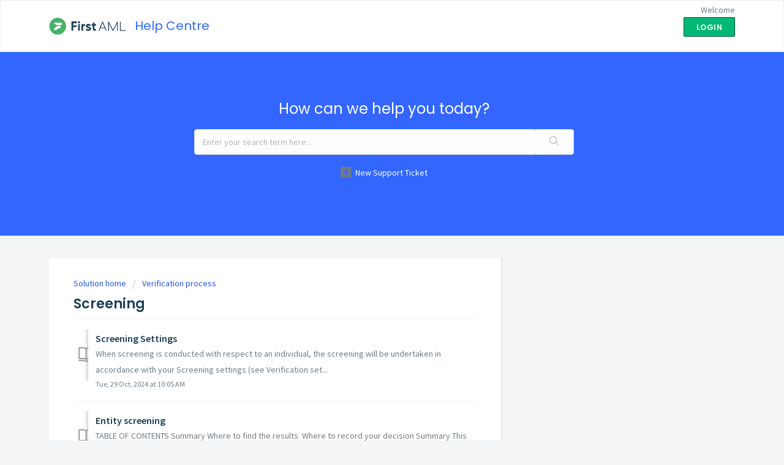

--- FILE ---
content_type: text/html; charset=utf-8
request_url: https://support.firstaml.com/support/solutions/folders/69000644016
body_size: 8196
content:
<!DOCTYPE html>
       
        <!--[if lt IE 7]><html class="no-js ie6 dew-dsm-theme " lang="en" dir="ltr" data-date-format="non_us"><![endif]-->       
        <!--[if IE 7]><html class="no-js ie7 dew-dsm-theme " lang="en" dir="ltr" data-date-format="non_us"><![endif]-->       
        <!--[if IE 8]><html class="no-js ie8 dew-dsm-theme " lang="en" dir="ltr" data-date-format="non_us"><![endif]-->       
        <!--[if IE 9]><html class="no-js ie9 dew-dsm-theme " lang="en" dir="ltr" data-date-format="non_us"><![endif]-->       
        <!--[if IE 10]><html class="no-js ie10 dew-dsm-theme " lang="en" dir="ltr" data-date-format="non_us"><![endif]-->       
        <!--[if (gt IE 10)|!(IE)]><!--><html class="no-js  dew-dsm-theme " lang="en" dir="ltr" data-date-format="non_us"><!--<![endif]-->
	<head>
		
		<!-- Title for the page -->
<title> Screening : Help Centre </title>

<!-- Meta information -->

      <meta charset="utf-8" />
      <meta http-equiv="X-UA-Compatible" content="IE=edge,chrome=1" />
      <meta name="description" content= "" />
      <meta name="author" content= "" />
       <meta property="og:title" content="Screening" />  <meta property="og:url" content="https://support.firstaml.com/support/solutions/folders/69000644016" />  <meta property="og:image" content="https://s3.amazonaws.com/cdn.freshdesk.com/data/helpdesk/attachments/production/69093539686/logo/5Gcstac8TMojFcSu_U6XufAb233Sst2qrA.png?X-Amz-Algorithm=AWS4-HMAC-SHA256&amp;amp;X-Amz-Credential=AKIAS6FNSMY2XLZULJPI%2F20260114%2Fus-east-1%2Fs3%2Faws4_request&amp;amp;X-Amz-Date=20260114T202834Z&amp;amp;X-Amz-Expires=604800&amp;amp;X-Amz-SignedHeaders=host&amp;amp;X-Amz-Signature=3d6c3fc194343a76688304e8cf03a588737926b4aa004f5f00a9420300fe30cc" />  <meta property="og:site_name" content="Help Centre" />  <meta property="og:type" content="article" />  <meta name="twitter:title" content="Screening" />  <meta name="twitter:url" content="https://support.firstaml.com/support/solutions/folders/69000644016" />  <meta name="twitter:image" content="https://s3.amazonaws.com/cdn.freshdesk.com/data/helpdesk/attachments/production/69093539686/logo/5Gcstac8TMojFcSu_U6XufAb233Sst2qrA.png?X-Amz-Algorithm=AWS4-HMAC-SHA256&amp;amp;X-Amz-Credential=AKIAS6FNSMY2XLZULJPI%2F20260114%2Fus-east-1%2Fs3%2Faws4_request&amp;amp;X-Amz-Date=20260114T202834Z&amp;amp;X-Amz-Expires=604800&amp;amp;X-Amz-SignedHeaders=host&amp;amp;X-Amz-Signature=3d6c3fc194343a76688304e8cf03a588737926b4aa004f5f00a9420300fe30cc" />  <meta name="twitter:card" content="summary" />  <link rel="canonical" href="https://support.firstaml.com/support/solutions/folders/69000644016" /> 
 <meta name="robots" content="noindex, nofollow">
<!-- Responsive setting -->
<link rel="apple-touch-icon" href="https://s3.amazonaws.com/cdn.freshdesk.com/data/helpdesk/attachments/production/69000700075/fav_icon/f0aS2HmMKoxA6cMjiuTklrxdcq1K0GRLwg.png" />
        <link rel="apple-touch-icon" sizes="72x72" href="https://s3.amazonaws.com/cdn.freshdesk.com/data/helpdesk/attachments/production/69000700075/fav_icon/f0aS2HmMKoxA6cMjiuTklrxdcq1K0GRLwg.png" />
        <link rel="apple-touch-icon" sizes="114x114" href="https://s3.amazonaws.com/cdn.freshdesk.com/data/helpdesk/attachments/production/69000700075/fav_icon/f0aS2HmMKoxA6cMjiuTklrxdcq1K0GRLwg.png" />
        <link rel="apple-touch-icon" sizes="144x144" href="https://s3.amazonaws.com/cdn.freshdesk.com/data/helpdesk/attachments/production/69000700075/fav_icon/f0aS2HmMKoxA6cMjiuTklrxdcq1K0GRLwg.png" />
        <meta name="viewport" content="width=device-width, initial-scale=1.0, maximum-scale=5.0, user-scalable=yes" /> 
		
		<!-- Adding meta tag for CSRF token -->
		<meta name="csrf-param" content="authenticity_token" />
<meta name="csrf-token" content="icc6OQ15qLiIwupLF5Fh+w78JJ3O/9UlTRmkIwDTd3IZ4fD+pwyBCsuET74qxEEHMqYyBiENdgmAnqoVhfIhUg==" />
		<!-- End meta tag for CSRF token -->
		
		<!-- Fav icon for portal -->
		<link rel='shortcut icon' href='https://s3.amazonaws.com/cdn.freshdesk.com/data/helpdesk/attachments/production/69000700075/fav_icon/f0aS2HmMKoxA6cMjiuTklrxdcq1K0GRLwg.png' />

		<!-- Base stylesheet -->
 
		<link rel="stylesheet" media="print" href="https://assets7.freshdesk.com/assets/cdn/portal_print-6e04b27f27ab27faab81f917d275d593fa892ce13150854024baaf983b3f4326.css" />
	  		<link rel="stylesheet" media="screen" href="https://assets8.freshdesk.com/assets/cdn/falcon_portal_utils-a58414d6bc8bc6ca4d78f5b3f76522e4970de435e68a5a2fedcda0db58f21600.css" />	

		
		<!-- Theme stylesheet -->

		<link href="/support/theme.css?v=4&amp;d=1763672056" media="screen" rel="stylesheet" type="text/css">

		<!-- Google font url if present -->
		<link href='https://fonts.googleapis.com/css?family=Source+Sans+Pro:regular,italic,600,700,700italic|Poppins:regular,600,700' rel='stylesheet' type='text/css' nonce='tDtS9shwsVXf509CycWZ/g=='>

		<!-- Including default portal based script framework at the top -->
		<script src="https://assets5.freshdesk.com/assets/cdn/portal_head_v2-d07ff5985065d4b2f2826fdbbaef7df41eb75e17b915635bf0413a6bc12fd7b7.js"></script>
		<!-- Including syntexhighlighter for portal -->
		<script src="https://assets7.freshdesk.com/assets/cdn/prism-841b9ba9ca7f9e1bc3cdfdd4583524f65913717a3ab77714a45dd2921531a402.js"></script>

		

		<!-- Access portal settings information via javascript -->
		 <script type="text/javascript">     var portal = {"language":"en","name":"Help Centre","contact_info":"","current_page_name":"article_list","current_tab":"solutions","vault_service":{"url":"https://vault-service.freshworks.com/data","max_try":2,"product_name":"fd"},"current_account_id":1819830,"preferences":{"bg_color":"#f3f5f7","header_color":"#ffffff","help_center_color":"#3366ff","footer_color":"#3366ff","tab_color":"#ffffff","tab_hover_color":"#02b875","btn_background":"#f3f5f7","btn_primary_background":"#02b875","base_font":"Source Sans Pro","text_color":"#1d3e54","headings_font":"Poppins","headings_color":"#1d3e54","link_color":"#1d3e54","link_color_hover":"#1d3e54","input_focus_ring_color":"#02b875","non_responsive":"false"},"image_placeholders":{"spacer":"https://assets6.freshdesk.com/assets/misc/spacer.gif","profile_thumb":"https://assets7.freshdesk.com/assets/misc/profile_blank_thumb-4a7b26415585aebbd79863bd5497100b1ea52bab8df8db7a1aecae4da879fd96.jpg","profile_medium":"https://assets7.freshdesk.com/assets/misc/profile_blank_medium-1dfbfbae68bb67de0258044a99f62e94144f1cc34efeea73e3fb85fe51bc1a2c.jpg"},"falcon_portal_theme":true};     var attachment_size = 20;     var blocked_extensions = "";     var allowed_extensions = "";     var store = { 
        ticket: {},
        portalLaunchParty: {} };    store.portalLaunchParty.ticketFragmentsEnabled = false;    store.pod = "us-east-1";    store.region = "US"; </script> 


			
	</head>
	<body>
            	
		
		
		<script>
  function initFreshChat() {
    window.fcWidget.init({
      	 token: "2c0c2b47-2b8f-43cb-85a3-ff8260bdbf64",
	 host: "https://firstaml-help.freshchat.com",
	 widgetUuid: "8561b8fd-1d15-405f-8803-6269bde72562"
    });
  }
  function initialize(i,t){var e;i.getElementById(t)?
  initFreshChat():((e=i.createElement("script")).id=t,e.async=!0,
  e.src="https://firstaml-help.freshchat.com/js/widget.js",e.onload=initFreshChat,i.head.appendChild(e))}
  function initiateCall(){initialize(document,"Freshchat-js-sdk")}
  window.addEventListener?window.addEventListener("load",initiateCall,!1):
  window.attachEvent("load",initiateCall,!1);
</script>

	<header class="banner">
		<div class="banner-wrapper page">
        	<a href=https://firstamlsupport.freshdesk.com/support/home>
			<div class="banner-title">
				<img src="https://www.firstaml.com/assets/Copy-of-FirstAML_logo_colour_large2x.png" width="140" class="padding-right" />
				<h1 class="ellipsis heading">Help Centre</h1>
			</div>
          </a>
			<nav class="banner-nav">
				 <div class="welcome">Welcome <b></b> </div>  <b><a href="/support/login"><b>Login</b></a></b>
			</nav>
		</div>
	</header>


	<!-- Search and page links for the page -->
		<section class="help-center rounded-6">	
			<div class="hc-search">
				<div class="hc-search-c">
					<h2 class="heading hide-in-mobile">How can we help you today?</h2>
					<form class="hc-search-form print--remove" autocomplete="off" action="/support/search/solutions" id="hc-search-form" data-csrf-ignore="true">
	<div class="hc-search-input">
	<label for="support-search-input" class="hide">Enter your search term here...</label>
		<input placeholder="Enter your search term here..." type="text"
			name="term" class="special" value=""
            rel="page-search" data-max-matches="10" id="support-search-input">
	</div>
	<div class="hc-search-button">
		<button class="btn btn-primary" aria-label="Search" type="submit" autocomplete="off">
			<i class="mobile-icon-search hide-tablet"></i>
			<span class="hide-in-mobile">
				Search
			</span>
		</button>
	</div>
</form>
				</div>
			</div>
			<div class="hc-nav ">				
				 <nav>   <div>
              <a href="/support/tickets/new" class="mobile-icon-nav-newticket new-ticket ellipsis" title="New support ticket">
                <span> New support ticket </span>
              </a>
            </div>   <div>
              <a href="/support/tickets" class="mobile-icon-nav-status check-status ellipsis" title="Check ticket status">
                <span>Check ticket status</span>
              </a>
            </div>  </nav>
			</div>
		</section>

<div class="page">

	<!-- Notification Messages -->
	 <div class="alert alert-with-close notice hide" id="noticeajax"></div> 

	
		<section class="main content rounded-6 min-height-on-desktop fc-folder-show" id="folder-show-69000644016">
	<div class="breadcrumb">
		<a href="/support/solutions"> Solution home </a>
		<a href="/support/solutions/69000433681">Verification process</a>
	</div>
	<h2 class="heading">Screening</h2>
	<p class="info-text"></p>
	
				
			<section class="article-list c-list">
				
					<div class="c-row c-article-row">
						<i class="icon-article-table-row"></i>
						<div class="ellipsis article-title"> 
							<a href="/support/solutions/articles/69000834121-screening-settings" class="c-link">Screening Settings</a>
						</div>
						<div class="description-text">
							 When screening is conducted with respect to an individual, the screening will be undertaken in accordance with your Screening settings (see Verification set...
						</div>
						<div class="help-text">Tue, 29 Oct, 2024 at 10:05 AM</div>
					</div>
				
					<div class="c-row c-article-row">
						<i class="icon-article-table-row"></i>
						<div class="ellipsis article-title"> 
							<a href="/support/solutions/articles/69000843032-entity-screening" class="c-link">Entity screening</a>
						</div>
						<div class="description-text">
							 TABLE OF CONTENTS   Summary  Where to find the results   Where to record your decision      Summary  This article introduces you to our Entity Screening mod...
						</div>
						<div class="help-text">Tue, 4 Mar, 2025 at  6:00 AM</div>
					</div>
				
					<div class="c-row c-article-row">
						<i class="icon-article-table-row"></i>
						<div class="ellipsis article-title"> 
							<a href="/support/solutions/articles/69000846020-screening-why-are-there-hits-where-the-date-of-birth-and-countries-do-not-match-my-search-terms-" class="c-link">Screening: Why are there hits where the Date of Birth and Countries do not match my search terms?</a>
						</div>
						<div class="description-text">
							 You may sometimes find that a matched Entity in your case has a Year of Birth (YOB) that is over one year away from the YOB you input into the platform. Or ...
						</div>
						<div class="help-text">Thu, 19 Sep, 2024 at  4:33 PM</div>
					</div>
				
					<div class="c-row c-article-row">
						<i class="icon-article-table-row"></i>
						<div class="ellipsis article-title"> 
							<a href="/support/solutions/articles/69000846057-screening-adverse-media-definitions-categories" class="c-link">Screening: Adverse Media Definitions &amp; Categories</a>
						</div>
						<div class="description-text">
							 TABLE OF CONTENTS   How do you define Adverse Media?  FATF-Aligned Adverse Media Taxonomy  What languages are available for Adverse Media articles?  Do you ...
						</div>
						<div class="help-text">Thu, 19 Sep, 2024 at  4:33 PM</div>
					</div>
				
					<div class="c-row c-article-row">
						<i class="icon-article-table-row"></i>
						<div class="ellipsis article-title"> 
							<a href="/support/solutions/articles/69000846058-screening-what-is-your-time-frame-for-defining-a-pep-" class="c-link">Screening: What is your time frame for defining a PEP?</a>
						</div>
						<div class="description-text">
							 PEP Data Time Period  As our platform needs to comply with many screening requirements across the world, as a general rule of thumb, we take the path of the...
						</div>
						<div class="help-text">Thu, 19 Sep, 2024 at  4:34 PM</div>
					</div>
				
					<div class="c-row c-article-row">
						<i class="icon-article-table-row"></i>
						<div class="ellipsis article-title"> 
							<a href="/support/solutions/articles/69000846061-screening-criminal-activity" class="c-link">Screening: Criminal Activity</a>
						</div>
						<div class="description-text">
							 We do not explicitly cover criminal activity as we do not currently conduct criminal record checks for our clients.  However, if the individual or business ...
						</div>
						<div class="help-text">Thu, 19 Sep, 2024 at  4:36 PM</div>
					</div>
				
					<div class="c-row c-article-row">
						<i class="icon-article-table-row"></i>
						<div class="ellipsis article-title"> 
							<a href="/support/solutions/articles/69000846063-screening-fuzzy-matching" class="c-link">Screening: Fuzzy Matching</a>
						</div>
						<div class="description-text">
							 What is Fuzziness?  Fuzziness (Edit/Levenshtein Distance) is a matching technique that allows for a variation in spelling or small variations in the spellin...
						</div>
						<div class="help-text">Thu, 19 Sep, 2024 at  4:36 PM</div>
					</div>
				
					<div class="c-row c-article-row">
						<i class="icon-article-table-row"></i>
						<div class="ellipsis article-title"> 
							<a href="/support/solutions/articles/69000846064-screening-data-sources" class="c-link">Screening: Data Sources</a>
						</div>
						<div class="description-text">
							 Politically Exposed Persons (PEPs)  Our search algorithm expects major updates to occur after elections. Our screening tool will follow election news and up...
						</div>
						<div class="help-text">Thu, 19 Sep, 2024 at  4:37 PM</div>
					</div>
				
			</section>
			
		
	
</section>
	

	

</div>

<footer class="footer">
  <div class="footer-row--left">
    <img class="faml-footer-logo" src="https://assets.websites.firstaml.com/icons/FirstAML_logo_colour_reversed_greenmonogram_large@2x.png"/>
  </div>
  <div class="footer-row">
    <div>
      © Copyright
      <script type="text/javascript">
        document.write(new Date().getFullYear());
      </script>
      First AML Ltd. All rights reserved.
    </div>
    <div>
        <a href="https://www.firstaml.com">Visit <span class="faml-text-green">firstaml.com</span></a>
        <a href="https://www.firstaml.com/privacy-policy">Privacy policy</a>
        <a href="https://www.firstaml.com/contact">Contact us</a>
    </div>
  </div>
</footer>
<script> (function(d, w, c) {
    if (!d.getElementById("spd-busns-spt")) {
        var n = d.getElementsByTagName('script')[0],
            s = d.createElement('script');
        var loaded = false;
        s.id = "spd-busns-spt";
        s.async = "async";
        s.setAttribute("data-self-init", "false");
        s.setAttribute("data-init-type", "opt");
        s.src = 'https://cdn.freshbots.ai/assets/share/js/freshbots.min.js';
        s.setAttribute("data-client", "70af2a8dc69a1eb1bcf2a7b3c2c2e86a1f270098");
        s.setAttribute("data-bot-hash", "887bfec54c8bce086146b0e2e4d3b729d8915a74");
        s.setAttribute("data-env", "prod");
        s.setAttribute("data-region", "us");
        if (c) {
            s.onreadystatechange = s.onload = function() {
                if (!loaded) {
                    c();
                }
                loaded = true;
            };
        }
        n.parentNode.insertBefore(s, n);
    }
})(document, window, function() {
    Freshbots.initiateWidget({
        autoInitChat: false,
        getClientParams: function() {
            return;
        }
    }, function(successResponse) { Freshbots.showWidget(true) }, function(errorResponse) {});
}); </script>





			<script src="https://assets4.freshdesk.com/assets/cdn/portal_bottom-0fe88ce7f44d512c644a48fda3390ae66247caeea647e04d017015099f25db87.js"></script>

		<script src="https://assets5.freshdesk.com/assets/cdn/redactor-642f8cbfacb4c2762350a557838bbfaadec878d0d24e9a0d8dfe90b2533f0e5d.js"></script> 
		<script src="https://assets9.freshdesk.com/assets/cdn/lang/en-4a75f878b88f0e355c2d9c4c8856e16e0e8e74807c9787aaba7ef13f18c8d691.js"></script>
		<!-- for i18n-js translations -->
  		<script src="https://assets4.freshdesk.com/assets/cdn/i18n/portal/en-7dc3290616af9ea64cf8f4a01e81b2013d3f08333acedba4871235237937ee05.js"></script>
		<!-- Including default portal based script at the bottom -->
		<script nonce="tDtS9shwsVXf509CycWZ/g==">
//<![CDATA[
	
	jQuery(document).ready(function() {
					
		// Setting the locale for moment js
		moment.lang('en');

		var validation_meassages = {"required":"This field is required.","remote":"Please fix this field.","email":"Please enter a valid email address.","url":"Please enter a valid URL.","date":"Please enter a valid date.","dateISO":"Please enter a valid date ( ISO ).","number":"Please enter a valid number.","digits":"Please enter only digits.","creditcard":"Please enter a valid credit card number.","equalTo":"Please enter the same value again.","two_decimal_place_warning":"Value cannot have more than 2 decimal digits","select2_minimum_limit":"Please type %{char_count} or more letters","select2_maximum_limit":"You can only select %{limit} %{container}","maxlength":"Please enter no more than {0} characters.","minlength":"Please enter at least {0} characters.","rangelength":"Please enter a value between {0} and {1} characters long.","range":"Please enter a value between {0} and {1}.","max":"Please enter a value less than or equal to {0}.","min":"Please enter a value greater than or equal to {0}.","select2_maximum_limit_jq":"You can only select {0} {1}","facebook_limit_exceed":"Your Facebook reply was over 8000 characters. You'll have to be more clever.","messenger_limit_exceeded":"Oops! You have exceeded Messenger Platform's character limit. Please modify your response.","not_equal_to":"This element should not be equal to","email_address_invalid":"One or more email addresses are invalid.","twitter_limit_exceed":"Oops! You have exceeded Twitter's character limit. You'll have to modify your response.","password_does_not_match":"The passwords don't match. Please try again.","valid_hours":"Please enter a valid hours.","reply_limit_exceed":"Your reply was over 2000 characters. You'll have to be more clever.","url_format":"Invalid URL format","url_without_slash":"Please enter a valid URL without '/'","link_back_url":"Please enter a valid linkback URL","requester_validation":"Please enter a valid requester details or <a href=\"#\" id=\"add_requester_btn_proxy\">add new requester.</a>","agent_validation":"Please enter valid agent details","email_or_phone":"Please enter a Email or Phone Number","upload_mb_limit":"Upload exceeds the available 15MB limit","invalid_image":"Invalid image format","atleast_one_role":"At least one role is required for the agent","invalid_time":"Invalid time.","remote_fail":"Remote validation failed","trim_spaces":"Auto trim of leading & trailing whitespace","hex_color_invalid":"Please enter a valid hex color value.","name_duplication":"The name already exists.","invalid_value":"Invalid value","invalid_regex":"Invalid Regular Expression","same_folder":"Cannot move to the same folder.","maxlength_255":"Please enter less than 255 characters","decimal_digit_valid":"Value cannot have more than 2 decimal digits","atleast_one_field":"Please fill at least {0} of these fields.","atleast_one_portal":"Select atleast one portal.","custom_header":"Please type custom header in the format -  header : value","same_password":"Should be same as Password","select2_no_match":"No matching %{container} found","integration_no_match":"no matching data...","time":"Please enter a valid time","valid_contact":"Please add a valid contact","field_invalid":"This field is invalid","select_atleast_one":"Select at least one option.","ember_method_name_reserved":"This name is reserved and cannot be used. Please choose a different name."}	

		jQuery.extend(jQuery.validator.messages, validation_meassages );


		jQuery(".call_duration").each(function () {
			var format,time;
			if (jQuery(this).data("time") === undefined) { return; }
			if(jQuery(this).hasClass('freshcaller')){ return; }
			time = jQuery(this).data("time");
			if (time>=3600) {
			 format = "hh:mm:ss";
			} else {
				format = "mm:ss";
			}
			jQuery(this).html(time.toTime(format));
		});
	});

	// Shortcuts variables
	var Shortcuts = {"global":{"help":"?","save":"mod+return","cancel":"esc","search":"/","status_dialog":"mod+alt+return","save_cuctomization":"mod+shift+s"},"app_nav":{"dashboard":"g d","tickets":"g t","social":"g e","solutions":"g s","forums":"g f","customers":"g c","reports":"g r","admin":"g a","ticket_new":"g n","compose_email":"g m"},"pagination":{"previous":"alt+left","next":"alt+right","alt_previous":"j","alt_next":"k"},"ticket_list":{"ticket_show":"return","select":"x","select_all":"shift+x","search_view":"v","show_description":"space","unwatch":"w","delete":"#","pickup":"@","spam":"!","close":"~","silent_close":"alt+shift+`","undo":"z","reply":"r","forward":"f","add_note":"n","scenario":"s"},"ticket_detail":{"toggle_watcher":"w","reply":"r","forward":"f","add_note":"n","close":"~","silent_close":"alt+shift+`","add_time":"m","spam":"!","delete":"#","show_activities_toggle":"}","properties":"p","expand":"]","undo":"z","select_watcher":"shift+w","go_to_next":["j","down"],"go_to_previous":["k","up"],"scenario":"s","pickup":"@","collaboration":"d"},"social_stream":{"search":"s","go_to_next":["j","down"],"go_to_previous":["k","up"],"open_stream":["space","return"],"close":"esc","reply":"r","retweet":"shift+r"},"portal_customizations":{"preview":"mod+shift+p"},"discussions":{"toggle_following":"w","add_follower":"shift+w","reply_topic":"r"}};
	
	// Date formats
	var DATE_FORMATS = {"non_us":{"moment_date_with_week":"ddd, D MMM, YYYY","datepicker":"d M, yy","datepicker_escaped":"d M yy","datepicker_full_date":"D, d M, yy","mediumDate":"d MMM, yyyy"},"us":{"moment_date_with_week":"ddd, MMM D, YYYY","datepicker":"M d, yy","datepicker_escaped":"M d yy","datepicker_full_date":"D, M d, yy","mediumDate":"MMM d, yyyy"}};

	var lang = { 
		loadingText: "Please Wait...",
		viewAllTickets: "View all tickets"
	};


//]]>
</script> 

		

		
		<script type="text/javascript">
     		I18n.defaultLocale = "en";
     		I18n.locale = "en";
		</script>
			
    	


		<!-- Include dynamic input field script for signup and profile pages (Mint theme) -->

	</body>
</html>
